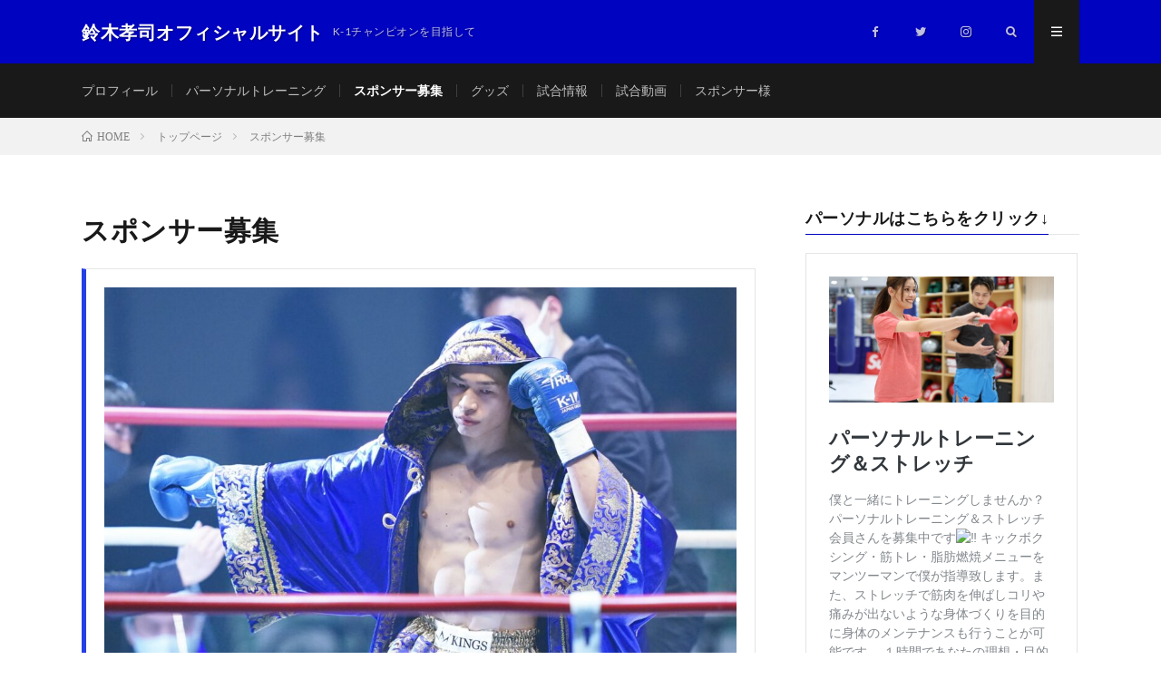

--- FILE ---
content_type: text/html; charset=UTF-8
request_url: https://koji.blogs.co.jp/top/page-2655/
body_size: 6732
content:
<!DOCTYPE html>
<html lang="ja" prefix="og: http://ogp.me/ns#">
<head prefix="og: http://ogp.me/ns# fb: http://ogp.me/ns/fb# article: http://ogp.me/ns/article#">
<meta charset="UTF-8">
<title>スポンサー募集 │ 鈴木孝司オフィシャルサイト</title>
<link rel='stylesheet' id='wp-block-library-css'  href='https://koji.blogs.co.jp/wp-includes/css/dist/block-library/style.min.css?ver=5.5.17' type='text/css' media='all' />
<link rel='stylesheet' id='contact-form-7-css'  href='https://koji.blogs.co.jp/wp-content/plugins/contact-form-7/includes/css/styles.css?ver=5.2.2' type='text/css' media='all' />
<script type='text/javascript' src='https://koji.blogs.co.jp/wp-includes/js/jquery/jquery.js?ver=1.12.4-wp' id='jquery-core-js'></script>
<link rel="https://api.w.org/" href="https://koji.blogs.co.jp/wp-json/" /><link rel="alternate" type="application/json" href="https://koji.blogs.co.jp/wp-json/wp/v2/pages/2655" /><link rel="canonical" href="https://koji.blogs.co.jp/top/page-2655/" />
<link rel="alternate" type="application/json+oembed" href="https://koji.blogs.co.jp/wp-json/oembed/1.0/embed?url=https%3A%2F%2Fkoji.blogs.co.jp%2Ftop%2Fpage-2655%2F" />
<link rel="alternate" type="text/xml+oembed" href="https://koji.blogs.co.jp/wp-json/oembed/1.0/embed?url=https%3A%2F%2Fkoji.blogs.co.jp%2Ftop%2Fpage-2655%2F&#038;format=xml" />
<link rel="stylesheet" href="https://koji.blogs.co.jp/wp-content/themes/lionmedia/style.css">
<link rel="stylesheet" href="https://koji.blogs.co.jp/wp-content/themes/lionmedia/css/content.css">
<link rel="stylesheet" href="https://koji.blogs.co.jp/wp-content/themes/lionmedia/css/icon.css">
<link rel="stylesheet" href="https://fonts.googleapis.com/css?family=Lato:400,700,900">
<meta http-equiv="X-UA-Compatible" content="IE=edge">
<meta name="viewport" content="width=device-width, initial-scale=1, shrink-to-fit=no">
<link rel="dns-prefetch" href="//www.google.com">
<link rel="dns-prefetch" href="//www.google-analytics.com">
<link rel="dns-prefetch" href="//fonts.googleapis.com">
<link rel="dns-prefetch" href="//fonts.gstatic.com">
<link rel="dns-prefetch" href="//pagead2.googlesyndication.com">
<link rel="dns-prefetch" href="//googleads.g.doubleclick.net">
<link rel="dns-prefetch" href="//www.gstatic.com">
<style type="text/css">
.l-header,
.searchNavi__title,
.key__cat,
.eyecatch__cat,
.rankingBox__title,
.categoryDescription,
.pagetop,
.contactTable__header .required,
.heading.heading-primary .heading__bg,
.btn__link:hover,
.widget .tag-cloud-link:hover,
.comment-respond .submit:hover,
.comments__list .comment-reply-link:hover,
.widget .calendar_wrap tbody a:hover,
.comments__list .comment-meta,
.ctaPost__btn{background:#0003bf;}

.heading.heading-first,
.heading.heading-widget::before,
.heading.heading-footer::before,
.btn__link,
.widget .tag-cloud-link,
.comment-respond .submit,
.comments__list .comment-reply-link,
.content a:hover,
.t-light .l-footer,
.ctaPost__btn{border-color:#0003bf;}

.categoryBox__title,
.dateList__item a[rel=tag]:hover,
.dateList__item a[rel=category]:hover,
.copySns__copyLink:hover,
.btn__link,
.widget .tag-cloud-link,
.comment-respond .submit,
.comments__list .comment-reply-link,
.widget a:hover,
.widget ul li .rsswidget,
.content a,
.related__title,
.ctaPost__btn:hover{color:#0003bf;}

.c-user01 {color:#000000 !important}
.bgc-user01 {background:#000000 !important}
.hc-user01:hover {color:#000000 !important}
.c-user02 {color:#000 !important}
.bgc-user02 {background:#000 !important}
.hc-user02:hover {color:#000 !important}
.c-user03 {color:#000 !important}
.bgc-user03 {background:#000 !important}
.hc-user03:hover {color:#000 !important}
.c-user04 {color:#000 !important}
.bgc-user04 {background:#000 !important}
.hc-user04:hover {color:#000 !important}
.c-user05 {color:#000000 !important}
.bgc-user05 {background:#000000 !important}
.hc-user05:hover {color:#000000 !important}

.content h2{color:#191919;}
.content h2:first-letter{
	font-size:3.2rem;
	padding-bottom:5px;
	border-bottom:3px solid;
	color:#006eed;
}
.content h3{
	padding:20px;
	color:#191919;
	border: 1px solid #E5E5E5;
	border-left: 5px solid #253fe8;
}
</style>
<link rel="icon" href="https://koji.blogs.co.jp/wp-content/uploads/2020/09/cropped-IMG_3669-e1599461847886-32x32.jpg" sizes="32x32" />
<link rel="icon" href="https://koji.blogs.co.jp/wp-content/uploads/2020/09/cropped-IMG_3669-e1599461847886-192x192.jpg" sizes="192x192" />
<link rel="apple-touch-icon" href="https://koji.blogs.co.jp/wp-content/uploads/2020/09/cropped-IMG_3669-e1599461847886-180x180.jpg" />
<meta name="msapplication-TileImage" content="https://koji.blogs.co.jp/wp-content/uploads/2020/09/cropped-IMG_3669-e1599461847886-270x270.jpg" />
<meta property="og:site_name" content="鈴木孝司オフィシャルサイト" />
<meta property="og:type" content="article" />
<meta property="og:title" content="スポンサー募集" />
<meta property="og:description" content="協賛の目的 現在プロボクサーとして活動する上で、生活費や練習資金を稼ぐため働き、仕事をしながら練習し試合に出場しています。チャンピオンになるため練習に集中する時間を増やす目的で協賛を募っています。協賛していただく代わりにロゴ掲載・ソーシャル" />
<meta property="og:url" content="https://koji.blogs.co.jp/top/page-2655/" />
<meta property="og:image" content="https://koji.blogs.co.jp/wp-content/uploads/2021/04/IMG_6284-730x410.jpg" />
<meta name="twitter:card" content="summary" />
<meta property="fb:admins" content="100011504176003" />



</head>
<body class="t-dark">

  
  <!--l-header-->
  <header class="l-header">
    <div class="container">
      
      <div class="siteTitle">

              <p class="siteTitle__name  u-txtShdw">
          <a class="siteTitle__link" href="https://koji.blogs.co.jp">
            <span class="siteTitle__main">鈴木孝司オフィシャルサイト</span>
          </a>
          <span class="siteTitle__sub">K-1チャンピオンを目指して</span>
		</p>	        </div>
      
      <nav class="menuNavi">      
                <ul class="menuNavi__list">
		              <li class="menuNavi__item u-none-sp u-txtShdw"><a class="menuNavi__link icon-facebook" href="https://www.facebook.com/profile.php?id=100011504176003"></a></li>
		              <li class="menuNavi__item u-none-sp u-txtShdw"><a class="menuNavi__link icon-twitter" href="https://twitter.com/k1gymkoji"></a></li>
		              <li class="menuNavi__item u-none-sp u-txtShdw"><a class="menuNavi__link icon-instagram" href="http://instagram.com/koji_suzuki_k_1"></a></li>
		              <li class="menuNavi__item u-txtShdw"><span class="menuNavi__link icon-search" id="menuNavi__search" onclick="toggle__search();"></span></li>
            <li class="menuNavi__item u-txtShdw"><span class="menuNavi__link menuNavi__link-current icon-menu" id="menuNavi__menu" onclick="toggle__menu();"></span></li>
                  </ul>
      </nav>
      
    </div>
  </header>
  <!--/l-header-->
  
  <!--l-extra-->
        <div class="l-extraNone" id="extra__search">
      <div class="container">
        <div class="searchNavi">
                    <div class="searchNavi__title u-txtShdw">注目キーワード</div>
          <ul class="searchNavi__list">
                          <li class="searchNavi__item"><a class="searchNavi__link" href="https://koji.blogs.co.jp/?s=パーソナル">パーソナル</a></li>
                      </ul>
                    
                <div class="searchBox">
        <form class="searchBox__form" method="get" target="_top" action="https://koji.blogs.co.jp/" >
          <input class="searchBox__input" type="text" maxlength="50" name="s" placeholder="記事検索"><button class="searchBox__submit icon-search" type="submit" value="search"> </button>
        </form>
      </div>        </div>
      </div>
    </div>
        
    <div class="l-extra" id="extra__menu">
      <div class="container container-max">
        <nav class="globalNavi">
          <ul class="globalNavi__list">
          	        <li id="menu-item-483" class="menu-item menu-item-type-post_type menu-item-object-page menu-item-483"><a href="https://koji.blogs.co.jp/page-482/">プロフィール</a></li>
<li id="menu-item-467" class="menu-item menu-item-type-post_type menu-item-object-page menu-item-467"><a href="https://koji.blogs.co.jp/page-466/">パーソナルトレーニング</a></li>
<li id="menu-item-2660" class="menu-item menu-item-type-post_type menu-item-object-page current-menu-item page_item page-item-2655 current_page_item menu-item-2660"><a href="https://koji.blogs.co.jp/top/page-2655/" aria-current="page">スポンサー募集</a></li>
<li id="menu-item-2682" class="menu-item menu-item-type-post_type menu-item-object-page menu-item-2682"><a href="https://koji.blogs.co.jp/page-2674/">グッズ</a></li>
<li id="menu-item-2685" class="menu-item menu-item-type-post_type menu-item-object-page menu-item-2685"><a href="https://koji.blogs.co.jp/page-2678/">試合情報</a></li>
<li id="menu-item-2689" class="menu-item menu-item-type-post_type menu-item-object-page menu-item-2689"><a href="https://koji.blogs.co.jp/page-2672/">試合動画</a></li>
<li id="menu-item-2709" class="menu-item menu-item-type-post_type menu-item-object-page menu-item-2709"><a href="https://koji.blogs.co.jp/page-2693/">スポンサー様</a></li>
	                                    
                          <li class="menu-item u-none-pc"><a class="icon-facebook" href="https://www.facebook.com/profile.php?id=100011504176003"></a></li>
                          <li class="menu-item u-none-pc"><a class="icon-twitter" href="https://twitter.com/k1gymkoji"></a></li>
                          <li class="menu-item u-none-pc"><a class="icon-instagram" href="http://instagram.com/koji_suzuki_k_1"></a></li>
		                
                    </ul>
        </nav>
      </div>
    </div>
  <!--/l-extra-->

<div class="breadcrumb" ><div class="container" ><ul class="breadcrumb__list"><li class="breadcrumb__item" itemscope itemtype="http://data-vocabulary.org/Breadcrumb"><a href="https://koji.blogs.co.jp/" itemprop="url"><span class="icon-home" itemprop="title">HOME</span></a></li><li class="breadcrumb__item" itemscope itemtype="http://data-vocabulary.org/Breadcrumb"><a href="https://koji.blogs.co.jp/" itemprop="url"><span itemprop="title">トップページ</span></a></li><li class="breadcrumb__item">スポンサー募集</li></ul></div></div>
  <!-- l-wrapper -->
  <div class="l-wrapper ">
	
    <!-- l-main -->
    <main class="l-main">
      
      <article> 
      <h1 class="heading heading-page">スポンサー募集</h1>
	  
	        <section class="content content-page">
	    <h3 id="outline__0_1"><img loading="lazy" class="alignnone size-large wp-image-1006" src="https://koji.blogs.co.jp/wp-content/uploads/2021/04/IMG_6284-1024x728.jpg" alt="" width="1024" height="728" /></h3>
<div class="bgBox">
<h2 id="outline__1">協賛の目的</h2>
<p>現在プロボクサーとして活動する上で、生活費や練習資金を稼ぐため働き、仕事をしながら練習し試合に出場しています。チャンピオンになるため練習に集中する時間を増やす目的で協賛を募っています。協賛していただく代わりにロゴ掲載・ソーシャルメディアを通じて製品や会社名の宣伝に微力ながら貢献していく所存であります。私を信じて協賛してくださる企業様・個人様どうかお力添えをお願いいたします。</p>
</div>
<h3 id="outline__1_1">スポンサープラン</h3>
<h2 id="outline__2">Sプラン 月額100,000円</h2>
<div class="paperBox">
<div class="pointBox">
<p>① JR新橋駅ホームから見える街頭ビジョン広告掲載（２４時間放映）</p>
<p>② 会員制パーソナルジムMYGGYMの利用（月４回まで）</p>
<p>③ 試合衣装『トランクス』『ガウン』にロゴ掲載</p>
</div>
</div>
<h2 id="outline__3">Aプラン 月額50,000円</h2>
<div class="paperBox">
<div class="pointBox">
<p>① 会員制パーソナルジムMYGGYMの利用（月1回まで）</p>
<p>② 試合衣装『トランクス』『ガウン』にロゴ掲載</p>
</div>
</div>
<h2 id="outline__4">Bプラン 月額30,000円</h2>
<div class="paperBox">
<div class="pointBox">
<p>① 試合衣装『トランクス』にロゴ掲載</p>
</div>
</div>
<p><strong>■スポンサーになるには</strong>：下の公式LINEもしくは、お問合せフォームよりご連絡をお願いいたします。</p>
<p>■<strong>支払い期間</strong>：月末払い（例：4月から開始の場合、4月30日までにお振込）</p>
<p>■<strong>支払い方法</strong>：現金、クレジットカード、お振込み</p>
<p>■<strong>領収書</strong>：領収書や請求書も発行いたします。</p>
<p>■<strong>スポンサーを辞める時</strong>：スポンサーを退会される場合は、退会する月の15日までに申し出ていただければその月にスポンサープランを退会できます（例：10月に退会されたい場合、９月15日までに申し出ていただければ10月以降お支払いは発生いたしません）</p>
<p><strong>他に気になる点がございましたら、下の公式LINE,お問合せフォームよりお気軽にお問合せください。</strong></p>
<div class="border2Box">
<p><strong>レッスン場所</strong></p>
</div>
<p><img loading="lazy" class="alignnone size-large wp-image-2638" src="https://koji.blogs.co.jp/wp-content/uploads/2023/01/LINE_ALBUM_230130_4-1024x683.jpg" alt="" width="1024" height="683" />「MYGGYM」JR新橋駅 徒歩1分  ニュー新橋ビル２階</p>
<div class="border2Box">
<p><strong>レッスン内容</strong></p>
</div>
<p>１時間キックボクシング・筋トレ・脂肪燃焼メニューをシャオリン孝司が直接指導致します。ストレッチコンディショニングだけのご利用も可能です。あなたの理想・目的に合わせてトレーニング内容を組み無理なくおこなえます。</p>
<h2 id="outline__5">公式LINE</h2>
<div class="bgBox">
<p>【公式LINE】 <a href="https://lin.ee/M0iiu5e">https://lin.ee/M0iiu5e</a></p>
</div>
<h2 id="outline__6">下記のお問合せフォームにてご連絡お待ちしております。</h2>
<div role="form" class="wpcf7" id="wpcf7-f615-p2655-o1" lang="ja" dir="ltr">
<div class="screen-reader-response" role="alert" aria-live="polite"></div>
<form action="/top/page-2655/#wpcf7-f615-p2655-o1" method="post" class="wpcf7-form init" novalidate="novalidate">
<div style="display: none;">
<input type="hidden" name="_wpcf7" value="615" />
<input type="hidden" name="_wpcf7_version" value="5.2.2" />
<input type="hidden" name="_wpcf7_locale" value="ja" />
<input type="hidden" name="_wpcf7_unit_tag" value="wpcf7-f615-p2655-o1" />
<input type="hidden" name="_wpcf7_container_post" value="2655" />
<input type="hidden" name="_wpcf7_posted_data_hash" value="" />
</div>
<p><label> お名前・ふりがな (必須)<br />
    <span class="wpcf7-form-control-wrap your-name"><input type="text" name="your-name" value="" size="40" class="wpcf7-form-control wpcf7-text wpcf7-validates-as-required" aria-required="true" aria-invalid="false" /></span> </label></p>
<p><label> メールアドレス (必須)<br />
    <span class="wpcf7-form-control-wrap your-email"><input type="email" name="your-email" value="" size="40" class="wpcf7-form-control wpcf7-text wpcf7-email wpcf7-validates-as-required wpcf7-validates-as-email" aria-required="true" aria-invalid="false" /></span> </label></p>
<p>電話番号（必須）<br />
<span class="wpcf7-form-control-wrap tel-259"><input type="tel" name="tel-259" value="" size="40" class="wpcf7-form-control wpcf7-text wpcf7-tel wpcf7-validates-as-required wpcf7-validates-as-tel" aria-required="true" aria-invalid="false" /></span><br />
<label> お問合せ内容<br />
    <span class="wpcf7-form-control-wrap your-message"><textarea name="your-message" cols="40" rows="10" class="wpcf7-form-control wpcf7-textarea" aria-invalid="false"></textarea></span> </label></p>
<p><input type="submit" value="送信" class="wpcf7-form-control wpcf7-submit" /></p>
<div class="wpcf7-response-output" role="alert" aria-hidden="true"></div></form></div>
<p>&nbsp;</p>
<p>&nbsp;</p>
<p>&nbsp;</p>
<p>&nbsp;</p>
<p>&nbsp;</p>
      </section>
	        
      </article> 
 
      
    </main>
    <!-- /l-main -->
    
	    <!-- l-sidebar -->
          <div class="l-sidebar">
	  
	          <aside class="widget"><h2 class="heading heading-widget">パーソナルはこちらをクリック↓</h2>			<div class="textwidget"><blockquote class="wp-embedded-content" data-secret="WiqyulOZv1"><p><a href="https://koji.blogs.co.jp/page-466/">パーソナルトレーニング＆ストレッチ</a></p></blockquote>
<p><iframe class="wp-embedded-content" sandbox="allow-scripts" security="restricted" style="position: absolute; clip: rect(1px, 1px, 1px, 1px);" title="&#8220;パーソナルトレーニング＆ストレッチ&#8221; &#8212; 鈴木孝司オフィシャルサイト" src="https://koji.blogs.co.jp/page-466/embed/#?secret=WiqyulOZv1" data-secret="WiqyulOZv1" frameborder="0" marginwidth="0" marginheight="0" scrolling="no"></iframe></p>
<p>&nbsp;</p>
</div>
		</aside><aside class="widget"><h2 class="heading heading-widget">ブログ</h2>            <ol class="imgListWidget">
                              
              <li class="imgListWidget__item">
                <a class="imgListWidget__borderBox" href="https://koji.blogs.co.jp/post-1374/" title="小池クリニックで受けられる「最強点滴NMN」"><span>
                                  <img width="150" height="150" src="https://koji.blogs.co.jp/wp-content/uploads/2021/10/DC63016B-A3E5-4C87-9D1C-89B4568CB32C-150x150.jpeg" class="attachment-thumbnail size-thumbnail wp-post-image" alt="" loading="lazy" />                                </span></a>
                <h3 class="imgListWidget__title">
                  <a href="https://koji.blogs.co.jp/post-1374/">小池クリニックで受けられる「最強点滴NMN」</a>
                  <span class="post-date">2021.10.02</span>                </h3>
              </li>
                              
              <li class="imgListWidget__item">
                <a class="imgListWidget__borderBox" href="https://koji.blogs.co.jp/k6/" title="生きるとは何か"><span>
                                  <img width="150" height="150" src="https://koji.blogs.co.jp/wp-content/uploads/2021/07/9D30BA0E-AB98-4A1D-95FE-0A743BC1C374-150x150.jpeg" class="attachment-thumbnail size-thumbnail wp-post-image" alt="" loading="lazy" />                                </span></a>
                <h3 class="imgListWidget__title">
                  <a href="https://koji.blogs.co.jp/k6/">生きるとは何か</a>
                  <span class="post-date">2021.07.06</span>                </h3>
              </li>
                              
              <li class="imgListWidget__item">
                <a class="imgListWidget__borderBox" href="https://koji.blogs.co.jp/post-1041/" title="鈴木孝司パーソナルのお知らせ"><span>
                                  <img width="150" height="150" src="https://koji.blogs.co.jp/wp-content/uploads/2021/04/S__116949005-150x150.jpg" class="attachment-thumbnail size-thumbnail wp-post-image" alt="" loading="lazy" />                                </span></a>
                <h3 class="imgListWidget__title">
                  <a href="https://koji.blogs.co.jp/post-1041/">鈴木孝司パーソナルのお知らせ</a>
                  <span class="post-date">2021.04.13</span>                </h3>
              </li>
                              
              <li class="imgListWidget__item">
                <a class="imgListWidget__borderBox" href="https://koji.blogs.co.jp/post-1031/" title="鈴木孝司パーソナルの窪山昂が勝利！！"><span>
                                  <img width="150" height="150" src="https://koji.blogs.co.jp/wp-content/uploads/2021/04/6BCAAB1B-8DCE-4206-97B8-D99A333414B3-150x150.jpeg" class="attachment-thumbnail size-thumbnail wp-post-image" alt="" loading="lazy" />                                </span></a>
                <h3 class="imgListWidget__title">
                  <a href="https://koji.blogs.co.jp/post-1031/">鈴木孝司パーソナルの窪山昂が勝利！！</a>
                  <span class="post-date">2021.04.11</span>                </h3>
              </li>
                              
              <li class="imgListWidget__item">
                <a class="imgListWidget__borderBox" href="https://koji.blogs.co.jp/post-959/" title="パーソナル会員の窪山さん見事勝利&#x203c;&#xfe0f;"><span>
                                  <img width="150" height="150" src="https://koji.blogs.co.jp/wp-content/uploads/2021/03/EF3092A7-8AC3-4DD4-98D4-6F98494D27C6-150x150.jpeg" class="attachment-thumbnail size-thumbnail wp-post-image" alt="" loading="lazy" />                                </span></a>
                <h3 class="imgListWidget__title">
                  <a href="https://koji.blogs.co.jp/post-959/">パーソナル会員の窪山さん見事勝利&#x203c;&#xfe0f;</a>
                  <span class="post-date">2021.03.14</span>                </h3>
              </li>
                          </ol>
            </aside>	  	  
	      
    </div>

    <!-- /l-sidebar -->
	    
  </div>
  <!-- /l-wrapper -->



  <!--l-footer-->
  <footer class="l-footer">
    <div class="container">
      <div class="pagetop u-txtShdw"><a class="pagetop__link" href="#top">Back to Top</a></div>
      
                  
      <div class="copySns copySns-noBorder">
        <div class="copySns__copy">
                      © Copyright 2026 <a class="copySns__copyLink" href="https://koji.blogs.co.jp">鈴木孝司オフィシャルサイト</a>.
          	      <span class="copySns__copyInfo">
		    鈴木孝司オフィシャルサイト by <a class="copySns__copyLink" href="http://fit-jp.com/" target="_blank">FIT-Web Create</a>. Powered by <a class="copySns__copyLink" href="https://wordpress.org/" target="_blank">WordPress</a>.
          </span>
        </div>
      
                      
      </div>

    </div>     
  </footer>
  <!-- /l-footer -->

      <script type='text/javascript' id='contact-form-7-js-extra'>
/* <![CDATA[ */
var wpcf7 = {"apiSettings":{"root":"https:\/\/koji.blogs.co.jp\/wp-json\/contact-form-7\/v1","namespace":"contact-form-7\/v1"}};
/* ]]> */
</script>
<script type='text/javascript' src='https://koji.blogs.co.jp/wp-content/plugins/contact-form-7/includes/js/scripts.js?ver=5.2.2' id='contact-form-7-js'></script>
<script type='text/javascript' src='https://koji.blogs.co.jp/wp-includes/js/wp-embed.min.js?ver=5.5.17' id='wp-embed-js'></script>
<script>
function toggle__search(){
	extra__search.className="l-extra";
	extra__menu.className="l-extraNone";
	menuNavi__search.className = "menuNavi__link menuNavi__link-current icon-search ";
	menuNavi__menu.className = "menuNavi__link icon-menu";
}

function toggle__menu(){
	extra__search.className="l-extraNone";
	extra__menu.className="l-extra";
	menuNavi__search.className = "menuNavi__link icon-search";
	menuNavi__menu.className = "menuNavi__link menuNavi__link-current icon-menu";
}
</script>  

</body>
</html>